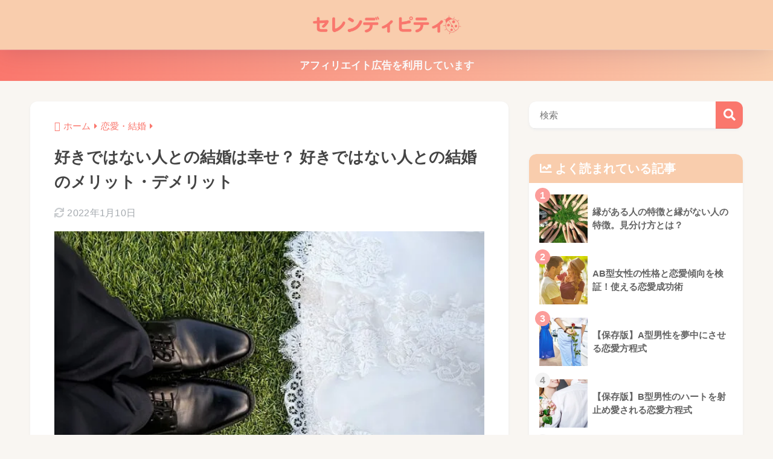

--- FILE ---
content_type: text/html; charset=utf-8
request_url: https://www.google.com/recaptcha/api2/aframe
body_size: 268
content:
<!DOCTYPE HTML><html><head><meta http-equiv="content-type" content="text/html; charset=UTF-8"></head><body><script nonce="1g5Z6fRikQNnuRoA8XkH6w">/** Anti-fraud and anti-abuse applications only. See google.com/recaptcha */ try{var clients={'sodar':'https://pagead2.googlesyndication.com/pagead/sodar?'};window.addEventListener("message",function(a){try{if(a.source===window.parent){var b=JSON.parse(a.data);var c=clients[b['id']];if(c){var d=document.createElement('img');d.src=c+b['params']+'&rc='+(localStorage.getItem("rc::a")?sessionStorage.getItem("rc::b"):"");window.document.body.appendChild(d);sessionStorage.setItem("rc::e",parseInt(sessionStorage.getItem("rc::e")||0)+1);localStorage.setItem("rc::h",'1768987125098');}}}catch(b){}});window.parent.postMessage("_grecaptcha_ready", "*");}catch(b){}</script></body></html>

--- FILE ---
content_type: application/javascript; charset=utf-8;
request_url: https://dalc.valuecommerce.com/app3?p=887768242&_s=https%3A%2F%2Fserendipity-japan.com%2Fnot-like-marriage-16841.html&vf=iVBORw0KGgoAAAANSUhEUgAAAAMAAAADCAYAAABWKLW%2FAAAAMElEQVQYV2NkFGP4nxE1k6FzQikDY2Qf839Do9UMDadCGBg3cnX9j3r2jSFHoIEBAAQWDg5CLaIaAAAAAElFTkSuQmCC
body_size: 1368
content:
vc_linkswitch_callback({"t":"697099f3","r":"aXCZ8wAME2kDisCuCooD7AqKCJTIrA","ub":"aXCZ8gAOWY4DisCuCooCsQqKC%2FCAdw%3D%3D","vcid":"iPUI7slSAz6yxNg8GZHRntS1Lcx_keg15rPDrg-iL_DOakyZVZVKUCEq9ob70miNwZ7J7AxvVD6SHOVTSVeMHQ","vcpub":"0.791401","paypaystep.yahoo.co.jp":{"a":"2840499","m":"2201292","g":"81161ea18c"},"mini-shopping.yahoo.co.jp":{"a":"2840499","m":"2201292","g":"81161ea18c"},"keikotomanabu.net/college":{"a":"2426655","m":"2168692","g":"073ce449a6","sp":"vos%3Dnkmnvccp50000000"},"shopping.geocities.jp":{"a":"2840499","m":"2201292","g":"81161ea18c"},"l":4,"www.stormst.com":{"a":"2266321","m":"614","g":"63cbaa6688"},"shopping.yahoo.co.jp":{"a":"2840499","m":"2201292","g":"81161ea18c"},"p":887768242,"paypaymall.yahoo.co.jp":{"a":"2840499","m":"2201292","g":"81161ea18c"},"shingakunet.com/syakaijin":{"a":"2426655","m":"2168692","g":"073ce449a6","sp":"vos%3Dnkmnvccp50000000"},"world.co.jp":{"a":"2918940","m":"2209887","g":"cd6b0696149","sp":"utm_source%3Dvc%26utm_medium%3Daffiliate%26utm_campaign%3Dwos%26_adp_c%3Dwa%26_adp_e%3Dc%26_adp_u%3Dp%26_adp_p_md%3D2072%26_adp_p_cp%3D24546%26_adp_p_agr%3D8012471%26_adp_p_ad%3D3494116"},"www.amazon.co.jp":{"a":"2614000","m":"2366370","g":"52efe3d7ac","sp":"tag%3Dvc-22%26linkCode%3Dure"},"s":3151485,"approach.yahoo.co.jp":{"a":"2840499","m":"2201292","g":"81161ea18c"}})